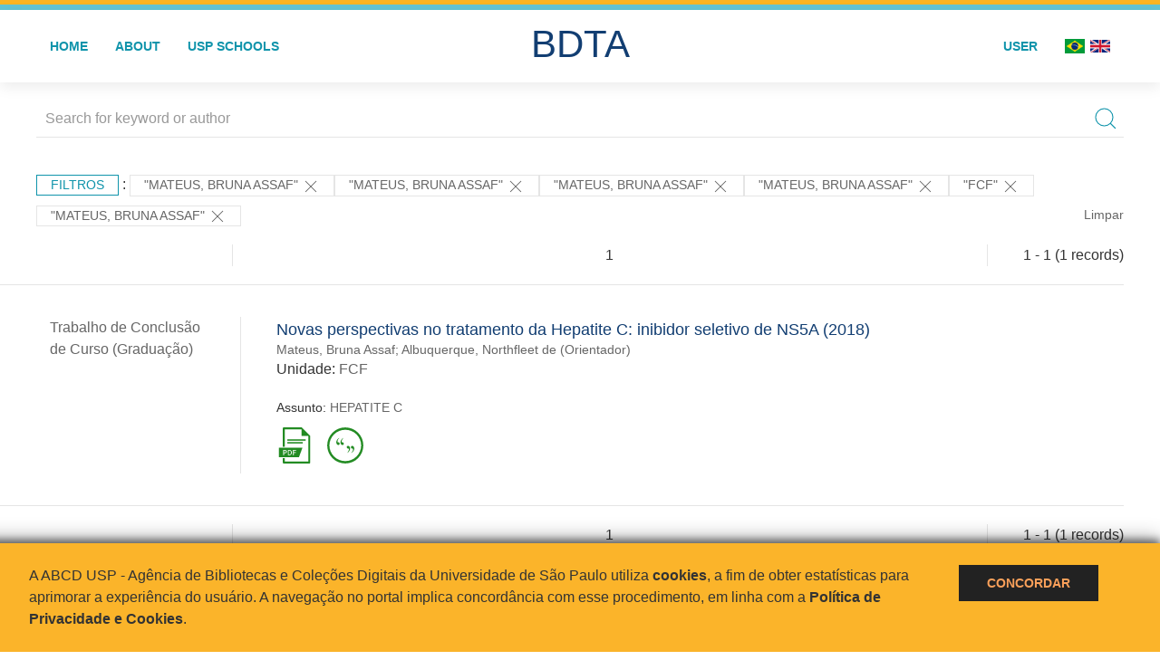

--- FILE ---
content_type: text/html; charset=UTF-8
request_url: https://bdta.abcd.usp.br/result.php?filter%5B4%5D=authorUSP.name%3A%22MATEUS%2C+BRUNA+ASSAF%22&filter%5B5%5D=authorUSP.name%3A%22MATEUS%2C+BRUNA+ASSAF%22&filter%5B7%5D=authorUSP.name%3A%22MATEUS%2C+BRUNA+ASSAF%22&filter%5B8%5D=authorUSP.name%3A%22MATEUS%2C+BRUNA+ASSAF%22&filter%5B9%5D=unidadeUSP%3A%22FCF%22&filter%5B10%5D=author.person.name%3A%22Mateus%2C+Bruna+Assaf%22
body_size: 6995
content:
<!DOCTYPE html>
<html>
<head>
        
    <link rel="shortcut icon" href="https://bdta.abcd.usp.br/inc/images/faviconUSP.ico" type="image/x-icon">

    <script src="https://bdta.abcd.usp.br/inc/js/jquery.min.js"></script>
    <script src="https://bdta.abcd.usp.br/inc/js/jquery-ui.js"></script>
    <link rel="stylesheet" href="https://bdta.abcd.usp.br/inc/js/jquery-ui.css">
    <script src="https://bdta.abcd.usp.br/inc/js/jquery.form-validator.min.js"></script>

    <!-- Uikit - Local -->
    <link rel="stylesheet" href="https://bdta.abcd.usp.br/inc/uikit/css/uikit.min.css" />
    <script src="https://bdta.abcd.usp.br/inc/uikit/js/uikit.min.js"></script>
    <script src="https://bdta.abcd.usp.br/inc/uikit/js/uikit-icons.min.js"></script>
    <script src="https://bdta.abcd.usp.br/inc/js/visualizar-pdf-mobile.js"></script>

    <!-- USP Custom -->
    <link rel="stylesheet" href="https://bdta.abcd.usp.br/inc/css/style.css">

    <meta name="viewport" content="width=device-width, initial-scale=1">

    <script src="https://js.hcaptcha.com/1/api.js" async defer></script>
    
        <title>BDTA USP - Resultado da busca</title>

    
</head>
<body style="min-height: 45em; position: relative;">
    
<div style="height: 0.3em; background: #fcb421;"></div>
<div style="height: 0.4em; background: #64c4d2;"></div>
<div class="uk-card uk-card-default" >
<div class="uk-visible@m">
    <div id="menu" class="uk-container uk-navbar-container uk-margin uk-navbar-transparent" uk-navbar="dropbar: true; dropbar-mode: push; mode: click" uk-navbar>
        <div class="uk-navbar-left">
            <ul class="uk-navbar-nav uk-link-text">
                <li class="uk-active"><a class="uk-link-heading" href="https://bdta.abcd.usp.br/index.php">Home</a></li>
                <li class="uk-active">
                    <a href="https://bdta.abcd.usp.br/sobre.php">About</a>
                </li>
                <li class="uk-active">
                    <a href="#modal-full" uk-toggle>USP Schools</a>

                    <div id="modal-full" class="uk-modal-full" uk-modal>
                        <div class="uk-modal-dialog uk-modal-body">
                            <button class="uk-modal-close-full uk-close-large" type="button" uk-close></button>
                            <div class="uk-grid-collapse uk-child-width-1-4@s uk-flex-middle" uk-grid>
                                <div class="uk-background-cover" style="background-image: url('https://bdta.abcd.usp.br/inc/images/PracaDoRelogio-MarcosSantos.jpg');" uk-height-viewport></div>
                                <div class="uk-padding">
                                    <h3>USP Schools</h3>
                                    				    					                                                                                        <a href="https://bdta.abcd.usp.br/result.php?filter[]=unidadeUSP:&quot;EACH&quot;" class="uk-text-small" style="color:#333">
                                                Escola de Artes, Ciências e Humanidades (EACH)                                            </a>
                                            <br/>
                                            					 
                                    					                                                                                        <a href="https://bdta.abcd.usp.br/result.php?filter[]=unidadeUSP:&quot;ECA&quot;" class="uk-text-small" style="color:#333">
                                                Escola de Comunicações e Artes (ECA)                                            </a>
                                            <br/>
                                            					 
                                    					                                                                                        <a href="https://bdta.abcd.usp.br/result.php?filter[]=unidadeUSP:&quot;EE&quot;" class="uk-text-small" style="color:#333">
                                                Escola de Enfermagem (EE)                                            </a>
                                            <br/>
                                            					 
                                    					                                                                                        <a href="https://bdta.abcd.usp.br/result.php?filter[]=unidadeUSP:&quot;EERP&quot;" class="uk-text-small" style="color:#333">
                                                Escola de Enfermagem de Ribeirão Preto (EERP)                                            </a>
                                            <br/>
                                            					 
                                    					                                                                                        <a href="https://bdta.abcd.usp.br/result.php?filter[]=unidadeUSP:&quot;EEFE&quot;" class="uk-text-small" style="color:#333">
                                                Escola de Educação Física e Esporte (EEFE)                                            </a>
                                            <br/>
                                            					 
                                    					                                                                                        <a href="https://bdta.abcd.usp.br/result.php?filter[]=unidadeUSP:&quot;EEFERP&quot;" class="uk-text-small" style="color:#333">
                                                Escola de Educação Física e Esporte de Ribeirão Preto (EEFERP)                                            </a>
                                            <br/>
                                            					 
                                    					                                                                                        <a href="https://bdta.abcd.usp.br/result.php?filter[]=unidadeUSP:&quot;EEL&quot;" class="uk-text-small" style="color:#333">
                                                Escola de Engenharia de Lorena (EEL)                                            </a>
                                            <br/>
                                            					 
                                    					                                                                                        <a href="https://bdta.abcd.usp.br/result.php?filter[]=unidadeUSP:&quot;EESC&quot;" class="uk-text-small" style="color:#333">
                                                Escola de Engenharia de São Carlos (EESC)                                            </a>
                                            <br/>
                                            					 
                                    					                                                                                        <a href="https://bdta.abcd.usp.br/result.php?filter[]=unidadeUSP:&quot;EP&quot;" class="uk-text-small" style="color:#333">
                                                Escola Politécnica (EP)                                            </a>
                                            <br/>
                                            					 
                                    					                                                                                        <a href="https://bdta.abcd.usp.br/result.php?filter[]=unidadeUSP:&quot;ESALQ&quot;" class="uk-text-small" style="color:#333">
                                                Escola Superior de Agricultura Luiz de Queiroz (ESALQ)                                            </a>
                                            <br/>
                                            					 
                                    					                                                                                        <a href="https://bdta.abcd.usp.br/result.php?filter[]=unidadeUSP:&quot;FAU&quot;" class="uk-text-small" style="color:#333">
                                                Faculdade de Arquitetura e Urbanismo (FAU)                                            </a>
                                            <br/>
                                            					 
                                    					                                                                                        <a href="https://bdta.abcd.usp.br/result.php?filter[]=unidadeUSP:&quot;FCF&quot;" class="uk-text-small" style="color:#333">
                                                Faculdade de Ciências Farmacêuticas (FCF)                                            </a>
                                            <br/>
                                            					 
                                    					                                                                                        <a href="https://bdta.abcd.usp.br/result.php?filter[]=unidadeUSP:&quot;FCFRP&quot;" class="uk-text-small" style="color:#333">
                                                Faculdade de Ciências Farmacêuticas de Ribeirão Preto (FCFRP)                                            </a>
                                            <br/>
                                            					 
                                    					                                                                                        <a href="https://bdta.abcd.usp.br/result.php?filter[]=unidadeUSP:&quot;FD&quot;" class="uk-text-small" style="color:#333">
                                                Faculdade de Direito (FD)                                            </a>
                                            <br/>
                                            					 
                                    					                                                                                        <a href="https://bdta.abcd.usp.br/result.php?filter[]=unidadeUSP:&quot;FDRP&quot;" class="uk-text-small" style="color:#333">
                                                Faculdade de Direito de Ribeirão Preto (FDRP)                                            </a>
                                            <br/>
                                            					 
                                    					                                                                                        <a href="https://bdta.abcd.usp.br/result.php?filter[]=unidadeUSP:&quot;FEA&quot;" class="uk-text-small" style="color:#333">
                                                Faculdade de Economia, Administração, Contabilidade e Atuária (FEA)                                            </a>
                                            <br/>
                                            					 
                                    					                                                                                        <a href="https://bdta.abcd.usp.br/result.php?filter[]=unidadeUSP:&quot;FEARP&quot;" class="uk-text-small" style="color:#333">
                                                Faculdade de Economia, Administração e Contabilidade de Ribeirão Preto (FEARP)                                            </a>
                                            <br/>
                                            					 
                                    					                                                                                        <a href="https://bdta.abcd.usp.br/result.php?filter[]=unidadeUSP:&quot;FE&quot;" class="uk-text-small" style="color:#333">
                                                Faculdade de Educação (FE)                                            </a>
                                            <br/>
                                                                                            </div>
                                                <div class="uk-padding">
					    					 
                                    					                                                                                        <a href="https://bdta.abcd.usp.br/result.php?filter[]=unidadeUSP:&quot;FFCLRP&quot;" class="uk-text-small" style="color:#333">
                                                Faculdade de Filosofia, Ciências e Letras de Ribeirão Preto (FFCLRP)                                            </a>
                                            <br/>
                                            					 
                                    					                                                                                        <a href="https://bdta.abcd.usp.br/result.php?filter[]=unidadeUSP:&quot;FFLCH&quot;" class="uk-text-small" style="color:#333">
                                                Faculdade de Filosofia, Letras e Ciências Humanas (FFLCH)                                            </a>
                                            <br/>
                                            					 
                                    					                                                                                        <a href="https://bdta.abcd.usp.br/result.php?filter[]=unidadeUSP:&quot;FM&quot;" class="uk-text-small" style="color:#333">
                                                Faculdade de Medicina (FM)                                            </a>
                                            <br/>
                                            					 
                                    					                                                                                        <a href="https://bdta.abcd.usp.br/result.php?filter[]=unidadeUSP:&quot;FMRP&quot;" class="uk-text-small" style="color:#333">
                                                Faculdade de Medicina de Ribeirão Preto (FMRP)                                            </a>
                                            <br/>
                                            					 
                                    					                                                                                        <a href="https://bdta.abcd.usp.br/result.php?filter[]=unidadeUSP:&quot;FMVZ&quot;" class="uk-text-small" style="color:#333">
                                                Faculdade de Medicina Veterinária e Zootecnia (FMVZ)                                            </a>
                                            <br/>
                                            					 
                                    					                                                                                        <a href="https://bdta.abcd.usp.br/result.php?filter[]=unidadeUSP:&quot;FO&quot;" class="uk-text-small" style="color:#333">
                                                Faculdade de Odontologia (FO)                                            </a>
                                            <br/>
                                            					 
                                    					                                                                                        <a href="https://bdta.abcd.usp.br/result.php?filter[]=unidadeUSP:&quot;FOB&quot;" class="uk-text-small" style="color:#333">
                                                Faculdade de Odontologia de Bauru (FOB)                                            </a>
                                            <br/>
                                            					 
                                    					                                                                                        <a href="https://bdta.abcd.usp.br/result.php?filter[]=unidadeUSP:&quot;FORP&quot;" class="uk-text-small" style="color:#333">
                                                Faculdade de Odontologia de Ribeirão Preto (FORP)                                            </a>
                                            <br/>
                                            					 
                                    					                                                                                        <a href="https://bdta.abcd.usp.br/result.php?filter[]=unidadeUSP:&quot;FSP&quot;" class="uk-text-small" style="color:#333">
                                                Faculdade de Saúde Pública (FSP)                                            </a>
                                            <br/>
                                            					 
                                    					                                                                                        <a href="https://bdta.abcd.usp.br/result.php?filter[]=unidadeUSP:&quot;FZEA&quot;" class="uk-text-small" style="color:#333">
                                                Faculdade de Zootecnia e Engenharia de Alimentos (FZEA)                                            </a>
                                            <br/>
                                            					 
                                    					                                                                                        <a href="https://bdta.abcd.usp.br/result.php?filter[]=unidadeUSP:&quot;IAU&quot;" class="uk-text-small" style="color:#333">
                                                Instituto de Arquitetura e Urbanismo (IAU)                                            </a>
                                            <br/>
                                            					 
                                    					                                                                                        <a href="https://bdta.abcd.usp.br/result.php?filter[]=unidadeUSP:&quot;IAG&quot;" class="uk-text-small" style="color:#333">
                                                Instituto de Astronomia, Geofísica e Ciências Atmosféricas (IAG)                                            </a>
                                            <br/>
                                            					 
                                    					                                                                                        <a href="https://bdta.abcd.usp.br/result.php?filter[]=unidadeUSP:&quot;IB&quot;" class="uk-text-small" style="color:#333">
                                                Instituto de Biociências (IB)                                            </a>
                                            <br/>
                                            					 
                                    					                                                                                        <a href="https://bdta.abcd.usp.br/result.php?filter[]=unidadeUSP:&quot;ICB&quot;" class="uk-text-small" style="color:#333">
                                                Instituto de Ciências Biomédicas (ICB)                                            </a>
                                            <br/>
                                            					 
                                    					                                                                                        <a href="https://bdta.abcd.usp.br/result.php?filter[]=unidadeUSP:&quot;ICMC&quot;" class="uk-text-small" style="color:#333">
                                                Instituto de Ciências Matemáticas e de Computação (ICMC)                                            </a>
                                            <br/>
                                            					 
                                    					                                                                                        <a href="https://bdta.abcd.usp.br/result.php?filter[]=unidadeUSP:&quot;IF&quot;" class="uk-text-small" style="color:#333">
                                                Instituto de Física (IF)                                            </a>
                                            <br/>
                                            					 
                                    					                                                                                        <a href="https://bdta.abcd.usp.br/result.php?filter[]=unidadeUSP:&quot;IFSC&quot;" class="uk-text-small" style="color:#333">
                                                Instituto de Física de São Carlos (IFSC)                                            </a>
                                            <br/>
                                            					 
                                    					                                                                                        <a href="https://bdta.abcd.usp.br/result.php?filter[]=unidadeUSP:&quot;IGC&quot;" class="uk-text-small" style="color:#333">
                                                Instituto de Geociências (IGc)                                            </a>
                                            <br/>
                                                                                            </div>
                                                <div class="uk-padding">
					    					 
                                    					                                                                                        <a href="https://bdta.abcd.usp.br/result.php?filter[]=unidadeUSP:&quot;IME&quot;" class="uk-text-small" style="color:#333">
                                                Instituto de Matemática e Estatística (IME)                                            </a>
                                            <br/>
                                            					 
                                    					                                                                                        <a href="https://bdta.abcd.usp.br/result.php?filter[]=unidadeUSP:&quot;IMT&quot;" class="uk-text-small" style="color:#333">
                                                Instituto de Medicina Tropical de São Paulo (IMT)                                            </a>
                                            <br/>
                                            					 
                                    					                                                                                        <a href="https://bdta.abcd.usp.br/result.php?filter[]=unidadeUSP:&quot;IP&quot;" class="uk-text-small" style="color:#333">
                                                Instituto de Psicologia (IP)                                            </a>
                                            <br/>
                                            					 
                                    					                                                                                        <a href="https://bdta.abcd.usp.br/result.php?filter[]=unidadeUSP:&quot;IQ&quot;" class="uk-text-small" style="color:#333">
                                                Instituto de Química (IQ)                                            </a>
                                            <br/>
                                            					 
                                    					                                                                                        <a href="https://bdta.abcd.usp.br/result.php?filter[]=unidadeUSP:&quot;IQSC&quot;" class="uk-text-small" style="color:#333">
                                                Instituto de Química de São Carlos (IQSC)                                            </a>
                                            <br/>
                                            					 
                                    					                                                                                        <a href="https://bdta.abcd.usp.br/result.php?filter[]=unidadeUSP:&quot;IRI&quot;" class="uk-text-small" style="color:#333">
                                                Instituto de Relações Internacionais (IRI)                                            </a>
                                            <br/>
                                            					 
                                    					                                                                                        <a href="https://bdta.abcd.usp.br/result.php?filter[]=unidadeUSP:&quot;IO&quot;" class="uk-text-small" style="color:#333">
                                                Instituto Oceanográfico (IO)                                            </a>
                                            <br/>
                                            					 
                                    					                                                                                        <a href="https://bdta.abcd.usp.br/result.php?filter[]=unidadeUSP:&quot;CEBIMAR&quot;" class="uk-text-small" style="color:#333">
                                                Centro de Biologia Marinha (CEBIMAR)                                            </a>
                                            <br/>
                                            					 
                                    					 
                                    					                                                                                        <a href="https://bdta.abcd.usp.br/result.php?filter[]=unidadeUSP:&quot;CENA&quot;" class="uk-text-small" style="color:#333">
                                                Centro de Energia Nuclear na Agricultura (CENA)                                            </a>
                                            <br/>
                                            					 
                                    					 
                                    					 
                                    					                                                                                        <a href="https://bdta.abcd.usp.br/result.php?filter[]=unidadeUSP:&quot;IEE&quot;" class="uk-text-small" style="color:#333">
                                                Instituto de Energia e Ambiente (IEE)                                            </a>
                                            <br/>
                                            					 
                                    					 
                                    					                                                                                        <a href="https://bdta.abcd.usp.br/result.php?filter[]=unidadeUSP:&quot;MAE&quot;" class="uk-text-small" style="color:#333">
                                                Museu de Arqueologia e Etnologia (MAE)                                            </a>
                                            <br/>
                                            					 
                                    					                                                                                        <a href="https://bdta.abcd.usp.br/result.php?filter[]=unidadeUSP:&quot;MAC&quot;" class="uk-text-small" style="color:#333">
                                                Museu de Arte Contemporânea (MAC)                                            </a>
                                            <br/>
                                            					 
                                    					                                                                                        <a href="https://bdta.abcd.usp.br/result.php?filter[]=unidadeUSP:&quot;MZ&quot;" class="uk-text-small" style="color:#333">
                                                Museu de Zoologia (MZ)                                            </a>
                                            <br/>
                                            					 
                                    					 
                                                                    </div>
                            </div>
                        </div>
                    </div>

                </li>
                
             </ul>
        </div>
        <div class="uk-navbar-center" style="top: 60%;">
	<a class="uk-navbar-item uk-logo" href="https://bdta.abcd.usp.br/index.php"><h1 style="font-family: Arial, sans-serif; color: #123e72;">BDTA</h1></a>
        </div>
        <div class="uk-navbar-right">
            <ul class="uk-navbar-nav">
                
                
		<li class="uk-active">
                    		    <li><a href="https://bdta.abcd.usp.br/aut/oauth.php" rel="nofollow">User</a></li>
                                    </li>

			<!--<li class="uk-active"><a href="https://www.abcd.usp.br" target="_blank" rel="noopener noreferrer">ABCD USP</a></li>-->

                <!--                    <li><a href="http://bdta.abcd.usp.br/result.php?filter%5B4%5D=authorUSP.name%3A%22MATEUS%2C+BRUNA+ASSAF%22&filter%5B5%5D=authorUSP.name%3A%22MATEUS%2C+BRUNA+ASSAF%22&filter%5B7%5D=authorUSP.name%3A%22MATEUS%2C+BRUNA+ASSAF%22&filter%5B8%5D=authorUSP.name%3A%22MATEUS%2C+BRUNA+ASSAF%22&filter%5B9%5D=unidadeUSP%3A%22FCF%22&filter%5B10%5D=author.person.name%3A%22Mateus%2C+Bruna+Assaf%22&locale=en_US"><img src="inc/images/en.png" style="width: 1.6em;">
                    </a></li>
                -->
                <li>
                                        <a href="http://bdta.abcd.usp.br/result.php?filter%5B4%5D=authorUSP.name%3A%22MATEUS%2C+BRUNA+ASSAF%22&filter%5B5%5D=authorUSP.name%3A%22MATEUS%2C+BRUNA+ASSAF%22&filter%5B7%5D=authorUSP.name%3A%22MATEUS%2C+BRUNA+ASSAF%22&filter%5B8%5D=authorUSP.name%3A%22MATEUS%2C+BRUNA+ASSAF%22&filter%5B9%5D=unidadeUSP%3A%22FCF%22&filter%5B10%5D=author.person.name%3A%22Mateus%2C+Bruna+Assaf%22&locale=pt_BR" style="padding-right: 0.2em;">
                        <img src="https://bdta.abcd.usp.br/inc/images/br.png" style="width: 1.6em;">
                    </a>
                </li>
                <li>
                    <a href="http://bdta.abcd.usp.br/result.php?filter%5B4%5D=authorUSP.name%3A%22MATEUS%2C+BRUNA+ASSAF%22&filter%5B5%5D=authorUSP.name%3A%22MATEUS%2C+BRUNA+ASSAF%22&filter%5B7%5D=authorUSP.name%3A%22MATEUS%2C+BRUNA+ASSAF%22&filter%5B8%5D=authorUSP.name%3A%22MATEUS%2C+BRUNA+ASSAF%22&filter%5B9%5D=unidadeUSP%3A%22FCF%22&filter%5B10%5D=author.person.name%3A%22Mateus%2C+Bruna+Assaf%22&locale=en_US" style="padding-left: 0.2em;">
                        <img src="https://bdta.abcd.usp.br/inc/images/en.png" style="width: 1.6em;">
                    </a>
                </li>
            </ul>
        </div>
    </div>
    </div>


<div class="uk-hidden@m">
    <div class="uk-offcanvas-content">

        <div class="uk-navbar-left">
            <a class="uk-navbar-toggle" href="#" uk-toggle="target: #offcanvas-nav-primary" style="color:black"><span uk-navbar-toggle-icon></span> <span class="uk-margin-small-left">Menu</span></a>
        </div>

        <div id="offcanvas-nav-primary" uk-offcanvas="overlay: true">
            <div class="uk-offcanvas-bar uk-flex uk-flex-column">

                <ul class="uk-nav uk-nav-primary uk-nav-center uk-margin-auto-vertical">
                    <li class="uk-active"><a href="index.php">Home</a></li>
                    <li class="uk-active"><a href="advanced_search.php">Busca técnica</a></li>
                    <li class="uk-nav-divider"></li>
                    <li class="uk-active"><a href="contact.php">Contact</a></li>
                    <li class="uk-active"><a href="sobre.php">About</a></li>
		    <li class="uk-active"><a href="https://www.abcd.usp.br" target="_blank" rel="noopener noreferrer">ABCD USP</a></li>
                </ul>

            </div>
        </div>
    </div>
</div>

</div>

    <!-- Global site tag (gtag.js) - Google Analytics-->
<script async src="https://www.googletagmanager.com/gtag/js?id=UA-62343638-1"></script>
<script>
  window.dataLayer = window.dataLayer || [];
  function gtag(){dataLayer.push(arguments);}
  gtag('js', new Date());

  gtag('config', 'UA-62343638-1');
</script>

<script async src="https://www.googletagmanager.com/gtag/js?id=G-VCJTCE2VYE"></script>
<script>
  window.dataLayer = window.dataLayer || [];
  function gtag(){dataLayer.push(arguments);}
  gtag('js', new Date());

  gtag('config', 'G-VCJTCE2VYE');
</script>

    <div class="uk-container" style="position: relative; padding-bottom: 15em;">
        <div class="uk-width-1-1@s uk-width-1-1@m">
            <form class="uk-search uk-search-navbar uk-width-1-1" action="result.php">
                <div class="search uk-form-controls uk-margin uk-search uk-search-default uk-width-1-1@s uk-width-1-1@m uk-align-center">
                    <input type="hidden" name="fields[]" value="name">
                    <input type="hidden" name="fields[]" value="author.person.name">
                    <input type="hidden" name="fields[]" value="authorUSP.name">
                    <input type="hidden" name="fields[]" value="about">
                    <input type="hidden" name="fields[]" value="description">
                    <button class="search-button uk-search-icon-flip" uk-search-icon="ratio: 1"></button>
                    <input class="search-input uk-input" id="form-stacked-text" type="search" placeholder="Search for keyword or author" name="search[]" value="">
                </div>
            </form>
        </div>
        <div class="uk-width-1-1@s uk-width-1-1@m">
            <p class="uk-margin-top" uk-margin>
                <a href="#offcanvas-slide" class="uk-button uk-button-small uk-text-small filtros" uk-toggle>
                    Filtros                </a> :
            <!-- List of filters - Start -->
                            <a class="uk-button uk-button-default uk-button-small uk-text-small" href="http://bdta.abcd.usp.br/result.php?filter%5B9%5D=unidadeUSP%3A%22FCF%22&filter%5B10%5D=author.person.name%3A%22Mateus%2C+Bruna+Assaf%22">"MATEUS, BRUNA ASSAF" <span uk-icon="icon: close; ratio: 1"></span></a><a class="uk-button uk-button-default uk-button-small uk-text-small" href="http://bdta.abcd.usp.br/result.php?filter%5B9%5D=unidadeUSP%3A%22FCF%22&filter%5B10%5D=author.person.name%3A%22Mateus%2C+Bruna+Assaf%22">"MATEUS, BRUNA ASSAF" <span uk-icon="icon: close; ratio: 1"></span></a><a class="uk-button uk-button-default uk-button-small uk-text-small" href="http://bdta.abcd.usp.br/result.php?filter%5B9%5D=unidadeUSP%3A%22FCF%22&filter%5B10%5D=author.person.name%3A%22Mateus%2C+Bruna+Assaf%22">"MATEUS, BRUNA ASSAF" <span uk-icon="icon: close; ratio: 1"></span></a><a class="uk-button uk-button-default uk-button-small uk-text-small" href="http://bdta.abcd.usp.br/result.php?filter%5B9%5D=unidadeUSP%3A%22FCF%22&filter%5B10%5D=author.person.name%3A%22Mateus%2C+Bruna+Assaf%22">"MATEUS, BRUNA ASSAF" <span uk-icon="icon: close; ratio: 1"></span></a><a class="uk-button uk-button-default uk-button-small uk-text-small" href="http://bdta.abcd.usp.br/result.php?filter%5B4%5D=authorUSP.name%3A%22MATEUS%2C+BRUNA+ASSAF%22&filter%5B5%5D=authorUSP.name%3A%22MATEUS%2C+BRUNA+ASSAF%22&filter%5B7%5D=authorUSP.name%3A%22MATEUS%2C+BRUNA+ASSAF%22&filter%5B8%5D=authorUSP.name%3A%22MATEUS%2C+BRUNA+ASSAF%22&filter%5B10%5D=author.person.name%3A%22Mateus%2C+Bruna+Assaf%22">"FCF" <span uk-icon="icon: close; ratio: 1"></span></a><a class="uk-button uk-button-default uk-button-small uk-text-small" href="http://bdta.abcd.usp.br/result.php?filter%5B4%5D=authorUSP.name%3A%22MATEUS%2C+BRUNA+ASSAF%22&filter%5B5%5D=authorUSP.name%3A%22MATEUS%2C+BRUNA+ASSAF%22&filter%5B7%5D=authorUSP.name%3A%22MATEUS%2C+BRUNA+ASSAF%22&filter%5B8%5D=authorUSP.name%3A%22MATEUS%2C+BRUNA+ASSAF%22&filter%5B9%5D=unidadeUSP%3A%22FCF%22">"Mateus, Bruna Assaf" <span uk-icon="icon: close; ratio: 1"></span></a>                <a class="uk-text-small" href="index.php" style="float: right;">Limpar</a>
            
                        <!-- List of filters - End -->
            </p>
        </div>
        <div class="uk-grid-divider" uk-grid>
            <div id="offcanvas-slide" uk-offcanvas>
                <div class="uk-offcanvas-bar uk-background-muted uk-text-secondary">
                    <h3 class="title">Filtros</h3>
            <!--<div class="uk-width-1-4@s uk-width-2-6@m">-->
                    <!-- Facetas - Início -->
                        <hr>
                        <ul class="uk-nav uk-nav-default uk-nav-parent-icon" uk-nav="multiple: true">
                            <li class="uk-parent"><a href="#" style="color:#123e72;">Grau</a> <ul class="uk-nav-sub"><li><div uk-grid>
                            <div class="uk-width-2-3 uk-text-small" style="color:#333"><a class="capitalize link" href="//bdta.abcd.usp.br/result.php?filter%5B4%5D=authorUSP.name%3A%22MATEUS%2C+BRUNA+ASSAF%22&filter%5B5%5D=authorUSP.name%3A%22MATEUS%2C+BRUNA+ASSAF%22&filter%5B7%5D=authorUSP.name%3A%22MATEUS%2C+BRUNA+ASSAF%22&filter%5B8%5D=authorUSP.name%3A%22MATEUS%2C+BRUNA+ASSAF%22&filter%5B9%5D=unidadeUSP%3A%22FCF%22&filter%5B10%5D=author.person.name%3A%22Mateus%2C+Bruna+Assaf%22&filter[]=inSupportOf:&quot;Trabalho de Conclusão de Curso (Graduação)&quot;"  title="E" style="font-size: 90%">trabalho de conclusão de curso (graduação) (~1)</a></div>
                            <div class="uk-width-1-3" style="color:#333">
                            <a class="link" href="//bdta.abcd.usp.br/result.php?filter%5B4%5D=authorUSP.name%3A%22MATEUS%2C+BRUNA+ASSAF%22&filter%5B5%5D=authorUSP.name%3A%22MATEUS%2C+BRUNA+ASSAF%22&filter%5B7%5D=authorUSP.name%3A%22MATEUS%2C+BRUNA+ASSAF%22&filter%5B8%5D=authorUSP.name%3A%22MATEUS%2C+BRUNA+ASSAF%22&filter%5B9%5D=unidadeUSP%3A%22FCF%22&filter%5B10%5D=author.person.name%3A%22Mateus%2C+Bruna+Assaf%22&notFilter[]=inSupportOf:&quot;Trabalho de Conclusão de Curso (Graduação)&quot;" title="Remover do resultado"><span uk-icon="icon: minus-circle; ratio: 1"></span></a>
                            </div></div></li></ul></li><li class="uk-parent"><a href="#" style="color:#123e72;">USP Schools</a> <ul class="uk-nav-sub"><li><div uk-grid>
                            <div class="uk-width-2-3 uk-text-small" style="color:#333"><a class="uppercase link" href="//bdta.abcd.usp.br/result.php?filter%5B4%5D=authorUSP.name%3A%22MATEUS%2C+BRUNA+ASSAF%22&filter%5B5%5D=authorUSP.name%3A%22MATEUS%2C+BRUNA+ASSAF%22&filter%5B7%5D=authorUSP.name%3A%22MATEUS%2C+BRUNA+ASSAF%22&filter%5B8%5D=authorUSP.name%3A%22MATEUS%2C+BRUNA+ASSAF%22&filter%5B9%5D=unidadeUSP%3A%22FCF%22&filter%5B10%5D=author.person.name%3A%22Mateus%2C+Bruna+Assaf%22&filter[]=unidadeUSP:&quot;FCF&quot;"  title="E" style="font-size: 90%">fcf (~1)</a></div>
                            <div class="uk-width-1-3" style="color:#333">
                            <a class="link" href="//bdta.abcd.usp.br/result.php?filter%5B4%5D=authorUSP.name%3A%22MATEUS%2C+BRUNA+ASSAF%22&filter%5B5%5D=authorUSP.name%3A%22MATEUS%2C+BRUNA+ASSAF%22&filter%5B7%5D=authorUSP.name%3A%22MATEUS%2C+BRUNA+ASSAF%22&filter%5B8%5D=authorUSP.name%3A%22MATEUS%2C+BRUNA+ASSAF%22&filter%5B9%5D=unidadeUSP%3A%22FCF%22&filter%5B10%5D=author.person.name%3A%22Mateus%2C+Bruna+Assaf%22&notFilter[]=unidadeUSP:&quot;FCF&quot;" title="Remover do resultado"><span uk-icon="icon: minus-circle; ratio: 1"></span></a>
                            </div></div></li></ul></li><li class="uk-parent"><a href="#" style="color:#123e72;">Departament</a> <ul class="uk-nav-sub"></ul></li><li class="uk-parent"><a href="#" style="color:#123e72;">Authors</a> <ul class="uk-nav-sub"><li><div uk-grid>
                            <div class="uk-width-2-3 uk-text-small" style="color:#333"><a class="capitalize link" href="//bdta.abcd.usp.br/result.php?filter%5B4%5D=authorUSP.name%3A%22MATEUS%2C+BRUNA+ASSAF%22&filter%5B5%5D=authorUSP.name%3A%22MATEUS%2C+BRUNA+ASSAF%22&filter%5B7%5D=authorUSP.name%3A%22MATEUS%2C+BRUNA+ASSAF%22&filter%5B8%5D=authorUSP.name%3A%22MATEUS%2C+BRUNA+ASSAF%22&filter%5B9%5D=unidadeUSP%3A%22FCF%22&filter%5B10%5D=author.person.name%3A%22Mateus%2C+Bruna+Assaf%22&filter[]=author.person.name:&quot;Albuquerque, Northfleet de&quot;"  title="E" style="font-size: 90%">albuquerque, northfleet de (~1)</a></div>
                            <div class="uk-width-1-3" style="color:#333">
                            <a class="link" href="//bdta.abcd.usp.br/result.php?filter%5B4%5D=authorUSP.name%3A%22MATEUS%2C+BRUNA+ASSAF%22&filter%5B5%5D=authorUSP.name%3A%22MATEUS%2C+BRUNA+ASSAF%22&filter%5B7%5D=authorUSP.name%3A%22MATEUS%2C+BRUNA+ASSAF%22&filter%5B8%5D=authorUSP.name%3A%22MATEUS%2C+BRUNA+ASSAF%22&filter%5B9%5D=unidadeUSP%3A%22FCF%22&filter%5B10%5D=author.person.name%3A%22Mateus%2C+Bruna+Assaf%22&notFilter[]=author.person.name:&quot;Albuquerque, Northfleet de&quot;" title="Remover do resultado"><span uk-icon="icon: minus-circle; ratio: 1"></span></a>
                            </div></div></li><li><div uk-grid>
                            <div class="uk-width-2-3 uk-text-small" style="color:#333"><a class="capitalize link" href="//bdta.abcd.usp.br/result.php?filter%5B4%5D=authorUSP.name%3A%22MATEUS%2C+BRUNA+ASSAF%22&filter%5B5%5D=authorUSP.name%3A%22MATEUS%2C+BRUNA+ASSAF%22&filter%5B7%5D=authorUSP.name%3A%22MATEUS%2C+BRUNA+ASSAF%22&filter%5B8%5D=authorUSP.name%3A%22MATEUS%2C+BRUNA+ASSAF%22&filter%5B9%5D=unidadeUSP%3A%22FCF%22&filter%5B10%5D=author.person.name%3A%22Mateus%2C+Bruna+Assaf%22&filter[]=author.person.name:&quot;Mateus, Bruna Assaf&quot;"  title="E" style="font-size: 90%">mateus, bruna assaf (~1)</a></div>
                            <div class="uk-width-1-3" style="color:#333">
                            <a class="link" href="//bdta.abcd.usp.br/result.php?filter%5B4%5D=authorUSP.name%3A%22MATEUS%2C+BRUNA+ASSAF%22&filter%5B5%5D=authorUSP.name%3A%22MATEUS%2C+BRUNA+ASSAF%22&filter%5B7%5D=authorUSP.name%3A%22MATEUS%2C+BRUNA+ASSAF%22&filter%5B8%5D=authorUSP.name%3A%22MATEUS%2C+BRUNA+ASSAF%22&filter%5B9%5D=unidadeUSP%3A%22FCF%22&filter%5B10%5D=author.person.name%3A%22Mateus%2C+Bruna+Assaf%22&notFilter[]=author.person.name:&quot;Mateus, Bruna Assaf&quot;" title="Remover do resultado"><span uk-icon="icon: minus-circle; ratio: 1"></span></a>
                            </div></div></li></ul></li><li class="uk-parent"><a href="#" style="color:#123e72;">USP affiliated authors</a> <ul class="uk-nav-sub"><li><div uk-grid>
                            <div class="uk-width-2-3 uk-text-small" style="color:#333"><a class="capitalize link" href="//bdta.abcd.usp.br/result.php?filter%5B4%5D=authorUSP.name%3A%22MATEUS%2C+BRUNA+ASSAF%22&filter%5B5%5D=authorUSP.name%3A%22MATEUS%2C+BRUNA+ASSAF%22&filter%5B7%5D=authorUSP.name%3A%22MATEUS%2C+BRUNA+ASSAF%22&filter%5B8%5D=authorUSP.name%3A%22MATEUS%2C+BRUNA+ASSAF%22&filter%5B9%5D=unidadeUSP%3A%22FCF%22&filter%5B10%5D=author.person.name%3A%22Mateus%2C+Bruna+Assaf%22&filter[]=authorUSP.name:&quot;MATEUS, BRUNA ASSAF&quot;"  title="E" style="font-size: 90%">mateus, bruna assaf (~1)</a></div>
                            <div class="uk-width-1-3" style="color:#333">
                            <a class="link" href="//bdta.abcd.usp.br/result.php?filter%5B4%5D=authorUSP.name%3A%22MATEUS%2C+BRUNA+ASSAF%22&filter%5B5%5D=authorUSP.name%3A%22MATEUS%2C+BRUNA+ASSAF%22&filter%5B7%5D=authorUSP.name%3A%22MATEUS%2C+BRUNA+ASSAF%22&filter%5B8%5D=authorUSP.name%3A%22MATEUS%2C+BRUNA+ASSAF%22&filter%5B9%5D=unidadeUSP%3A%22FCF%22&filter%5B10%5D=author.person.name%3A%22Mateus%2C+Bruna+Assaf%22&notFilter[]=authorUSP.name:&quot;MATEUS, BRUNA ASSAF&quot;" title="Remover do resultado"><span uk-icon="icon: minus-circle; ratio: 1"></span></a>
                            </div></div></li></ul></li><li class="uk-parent"><a href="#" style="color:#123e72;">Date published</a> <ul class="uk-nav-sub"><li><div uk-grid>
                            <div class="uk-width-2-3 uk-text-small" style="color:#333"><a class="capitalize link" href="//bdta.abcd.usp.br/result.php?filter%5B4%5D=authorUSP.name%3A%22MATEUS%2C+BRUNA+ASSAF%22&filter%5B5%5D=authorUSP.name%3A%22MATEUS%2C+BRUNA+ASSAF%22&filter%5B7%5D=authorUSP.name%3A%22MATEUS%2C+BRUNA+ASSAF%22&filter%5B8%5D=authorUSP.name%3A%22MATEUS%2C+BRUNA+ASSAF%22&filter%5B9%5D=unidadeUSP%3A%22FCF%22&filter%5B10%5D=author.person.name%3A%22Mateus%2C+Bruna+Assaf%22&filter[]=datePublished:&quot;2018&quot;"  title="E" style="font-size: 90%">2018 (~1)</a></div>
                            <div class="uk-width-1-3" style="color:#333">
                            <a class="link" href="//bdta.abcd.usp.br/result.php?filter%5B4%5D=authorUSP.name%3A%22MATEUS%2C+BRUNA+ASSAF%22&filter%5B5%5D=authorUSP.name%3A%22MATEUS%2C+BRUNA+ASSAF%22&filter%5B7%5D=authorUSP.name%3A%22MATEUS%2C+BRUNA+ASSAF%22&filter%5B8%5D=authorUSP.name%3A%22MATEUS%2C+BRUNA+ASSAF%22&filter%5B9%5D=unidadeUSP%3A%22FCF%22&filter%5B10%5D=author.person.name%3A%22Mateus%2C+Bruna+Assaf%22&notFilter[]=datePublished:&quot;2018&quot;" title="Remover do resultado"><span uk-icon="icon: minus-circle; ratio: 1"></span></a>
                            </div></div></li></ul></li><li class="uk-parent"><a href="#" style="color:#123e72;">Subjects</a> <ul class="uk-nav-sub"><li><div uk-grid>
                            <div class="uk-width-2-3 uk-text-small" style="color:#333"><a class="capitalize link" href="//bdta.abcd.usp.br/result.php?filter%5B4%5D=authorUSP.name%3A%22MATEUS%2C+BRUNA+ASSAF%22&filter%5B5%5D=authorUSP.name%3A%22MATEUS%2C+BRUNA+ASSAF%22&filter%5B7%5D=authorUSP.name%3A%22MATEUS%2C+BRUNA+ASSAF%22&filter%5B8%5D=authorUSP.name%3A%22MATEUS%2C+BRUNA+ASSAF%22&filter%5B9%5D=unidadeUSP%3A%22FCF%22&filter%5B10%5D=author.person.name%3A%22Mateus%2C+Bruna+Assaf%22&filter[]=about:&quot;HEPATITE C&quot;"  title="E" style="font-size: 90%">hepatite c (~1)</a></div>
                            <div class="uk-width-1-3" style="color:#333">
                            <a class="link" href="//bdta.abcd.usp.br/result.php?filter%5B4%5D=authorUSP.name%3A%22MATEUS%2C+BRUNA+ASSAF%22&filter%5B5%5D=authorUSP.name%3A%22MATEUS%2C+BRUNA+ASSAF%22&filter%5B7%5D=authorUSP.name%3A%22MATEUS%2C+BRUNA+ASSAF%22&filter%5B8%5D=authorUSP.name%3A%22MATEUS%2C+BRUNA+ASSAF%22&filter%5B9%5D=unidadeUSP%3A%22FCF%22&filter%5B10%5D=author.person.name%3A%22Mateus%2C+Bruna+Assaf%22&notFilter[]=about:&quot;HEPATITE C&quot;" title="Remover do resultado"><span uk-icon="icon: minus-circle; ratio: 1"></span></a>
                            </div></div></li></ul></li><li class="uk-parent"><a href="#" style="color:#123e72;">Language</a> <ul class="uk-nav-sub"><li><div uk-grid>
                            <div class="uk-width-2-3 uk-text-small" style="color:#333"><a class="capitalize link" href="//bdta.abcd.usp.br/result.php?filter%5B4%5D=authorUSP.name%3A%22MATEUS%2C+BRUNA+ASSAF%22&filter%5B5%5D=authorUSP.name%3A%22MATEUS%2C+BRUNA+ASSAF%22&filter%5B7%5D=authorUSP.name%3A%22MATEUS%2C+BRUNA+ASSAF%22&filter%5B8%5D=authorUSP.name%3A%22MATEUS%2C+BRUNA+ASSAF%22&filter%5B9%5D=unidadeUSP%3A%22FCF%22&filter%5B10%5D=author.person.name%3A%22Mateus%2C+Bruna+Assaf%22&filter[]=language:&quot;Português&quot;"  title="E" style="font-size: 90%">português (~1)</a></div>
                            <div class="uk-width-1-3" style="color:#333">
                            <a class="link" href="//bdta.abcd.usp.br/result.php?filter%5B4%5D=authorUSP.name%3A%22MATEUS%2C+BRUNA+ASSAF%22&filter%5B5%5D=authorUSP.name%3A%22MATEUS%2C+BRUNA+ASSAF%22&filter%5B7%5D=authorUSP.name%3A%22MATEUS%2C+BRUNA+ASSAF%22&filter%5B8%5D=authorUSP.name%3A%22MATEUS%2C+BRUNA+ASSAF%22&filter%5B9%5D=unidadeUSP%3A%22FCF%22&filter%5B10%5D=author.person.name%3A%22Mateus%2C+Bruna+Assaf%22&notFilter[]=language:&quot;Português&quot;" title="Remover do resultado"><span uk-icon="icon: minus-circle; ratio: 1"></span></a>
                            </div></div></li></ul></li><li class="uk-parent"><a href="#" style="color:#123e72;">Funding Agencies</a> <ul class="uk-nav-sub"></ul></li>			    			    			    <li class="uk-parent"><a href="#" style="color:#123e72;">Keywords</a> <ul class="uk-nav-sub"></ul></li>                        </ul>
                                                <!-- Facetas - Fim -->

                        <hr>

                        <!-- Limitar por data - Início -->
                        <form class="uk-text-small">
                            <fieldset>
                                <legend>Refine with date range</legend>
                                <script>
                                    $( function() {
                                    $( "#limitar-data" ).slider({
                                    range: true,
                                    min: 1900,
                                    max: 2030,
                                    values: [ 1900, 2030 ],
                                    slide: function( event, ui ) {
                                        $( "#date" ).val( "datePublished:[" + ui.values[ 0 ] + " TO " + ui.values[ 1 ] + "]" );
                                    }
                                    });
                                    $( "#date" ).val( "datePublished:[" + $( "#limitar-data" ).slider( "values", 0 ) +
                                    " TO " + $( "#limitar-data" ).slider( "values", 1 ) + "]");
                                    } );
                                </script>
                                <p>
                                <label for="date">Select date range:</label>
                                <input class="uk-input" type="text" id="date" readonly style="border:0; color:#f6931f;" name="range[]">
                                </p>
                                <div id="limitar-data" class="uk-margin-bottom"></div>
                                                                                                                                            <input type="hidden" name="filter[]" value="authorUSP.name:&quot;MATEUS, BRUNA ASSAF&quot;">
                                                                            <input type="hidden" name="filter[]" value="authorUSP.name:&quot;MATEUS, BRUNA ASSAF&quot;">
                                                                            <input type="hidden" name="filter[]" value="authorUSP.name:&quot;MATEUS, BRUNA ASSAF&quot;">
                                                                            <input type="hidden" name="filter[]" value="authorUSP.name:&quot;MATEUS, BRUNA ASSAF&quot;">
                                                                            <input type="hidden" name="filter[]" value="unidadeUSP:&quot;FCF&quot;">
                                                                            <input type="hidden" name="filter[]" value="author.person.name:&quot;Mateus, Bruna Assaf&quot;">
                                                                                                    <button class="uk-button uk-button-primary uk-button-small">Refine with date range</button>
                            </fieldset>
                        </form>
                        <!-- Limitar por data - Fim -->

                
            </div>
        </div>

            <div class="uk-width-1-1">

            <!-- Vocabulário controlado - Início
                                                                                                                                                                                                                                                                                        Vocabulário controlado - Fim -->

            <!-- Informações sobre autores USP - Início
                        Informações sobre autores USP - Fim -->

            <!-- Navegador de resultados - Início -->
            <div class="uk-grid-divider uk-child-width-expand@s menu" uk-grid><div class="uk-width-1-5@m"></div><div class="uk-width-expand@m"><ul class="uk-pagination uk-flex-center"><li class="uk-active">1</li></ul></div><div class="uk-width-auto@m"><p class="uk-text-center">1 - 1 (1&nbsp;records)</p></div></div>            <!-- Navegador de resultados - Fim -->

            <hr class="uk-grid-divider">

                <!-- Resultados -->
                <div class="uk-width-1-1 uk-margin-top uk-description-list-divider">
                    <ul class="uk-list uk-list-divider">
                        <li><div class="uk-grid-divider uk-padding-small" uk-grid><div class="uk-width-1-5@m"><p><a href="https://bdta.abcd.usp.br/result.php?filter[]=inSupportOf:&quot;Trabalho de Conclusão de Curso (Graduação)&quot;&filter%5B4%5D=authorUSP.name%3A%22MATEUS%2C+BRUNA+ASSAF%22&filter%5B5%5D=authorUSP.name%3A%22MATEUS%2C+BRUNA+ASSAF%22&filter%5B7%5D=authorUSP.name%3A%22MATEUS%2C+BRUNA+ASSAF%22&filter%5B8%5D=authorUSP.name%3A%22MATEUS%2C+BRUNA+ASSAF%22&filter%5B9%5D=unidadeUSP%3A%22FCF%22&filter%5B10%5D=author.person.name%3A%22Mateus%2C+Bruna+Assaf%22">Trabalho de Conclusão de Curso (Graduação)</a></p></div><div class="uk-width-4-5@m"><article class="uk-article"><p class="uk-text-lead uk-margin-remove title-link"><a class="uk-link-reset" href="item/002959470">Novas perspectivas no tratamento da Hepatite C: inibidor seletivo de NS5A (2018)</a></p><p class="uk-article-meta uk-margin-remove"  style="color: #666"><a class="link" href="result.php?filter[]=author.person.name:&quot;Mateus, Bruna Assaf&quot;">Mateus, Bruna Assaf</a>; <a class="link" href="result.php?filter[]=author.person.name:&quot;Albuquerque, Northfleet de&quot;">Albuquerque, Northfleet de (Orientador)</a></p>Unidade: <a href="result.php?filter[]=unidadeUSP:&quot;FCF&quot;">FCF</a></p><p class="uk-text-small uk-margin-remove">Assunto: <a href="result.php?filter[]=about:&quot;HEPATITE C&quot;">HEPATITE C</a><div class="" style="margin-top: 0.7em; margin-bottom: 0.7em;"><a id="button" href="https://bdta.abcd.usp.br/directbitstream/749ad7f0-ed01-4aa4-9713-c19627b60c14/2959470.pdf" target="_blank" rel="noopener noreferrer" style="margin-right: 1em;" uk-tooltip="Versão Publicada"><img class="result-icons" src="../inc/images/pdf_publicado.svg" alt="Versão Publicada"></a><a class="uk-link-text link" href="#" uk-toggle="target: #citacao002959470; animation: uk-animation-fade" uk-tooltip="How to cite" uk-toggle><img class="result-icons"  src="inc/images/citacao.svg" alt="How to cite"></a><div id="citacao002959470" class="uk-flex-top" uk-modal><div class="uk-modal-dialog uk-margin-auto-vertical"><button class="uk-modal-close-default" type="button" uk-close></button><div class="uk-h6 uk-margin-top"><div class="uk-alert-danger" uk-alert>A citação é gerada automaticamente e pode não estar totalmente de acordo com as normas</div><ul class="citation"><li class="uk-margin-top"><p><strong>ABNT</strong></p><div class="csl-bib-body"><div class="csl-entry">MATEUS,  Bruna Assaf. <span style="font-weight: bold;" >Novas perspectivas no tratamento da Hepatite C</span>: <span style="font-weight: normal;" >inibidor seletivo de NS5A</span>. 2018. Trabalho de Conclusão de Curso (Graduação) –  Faculdade de Ciências Farmacêuticas, Universidade de São Paulo, São Paulo, 2018. Disponível em: https://bdta.abcd.usp.br/directbitstream/749ad7f0-ed01-4aa4-9713-c19627b60c14/2959470.pdf. Acesso em: 11 nov. 2025. </div></div></li><li class="uk-margin-top"><p><strong>APA</strong></p><div class="csl-bib-body"><div style="  text-indent: -25px; padding-left: 25px;"><div class="csl-entry">Mateus,  B. A.  (2018).  <span style="font-style: italic;" >Novas perspectivas no tratamento da Hepatite C: inibidor seletivo de NS5A</span> (Trabalho de Conclusão de Curso (Graduação).  Faculdade de Ciências Farmacêuticas, Universidade de São Paulo, São Paulo. Recuperado de https://bdta.abcd.usp.br/directbitstream/749ad7f0-ed01-4aa4-9713-c19627b60c14/2959470.pdf</div></div></div></li><li class="uk-margin-top"><p><strong>NLM</strong></p><div class="csl-bib-body"><div class="csl-entry">Mateus  BA. Novas perspectivas no tratamento da Hepatite C: inibidor seletivo de NS5A [Internet]. 2018 ;[citado 2025 nov. 11 ] Available from: https://bdta.abcd.usp.br/directbitstream/749ad7f0-ed01-4aa4-9713-c19627b60c14/2959470.pdf</div></div></li><li class="uk-margin-top"><p><strong>Vancouver</strong></p><div class="csl-bib-body"><div class="csl-entry">Mateus  BA. Novas perspectivas no tratamento da Hepatite C: inibidor seletivo de NS5A [Internet]. 2018 ;[citado 2025 nov. 11 ] Available from: https://bdta.abcd.usp.br/directbitstream/749ad7f0-ed01-4aa4-9713-c19627b60c14/2959470.pdf</div></div></li></ul></div></div></div></div></article></div></div></li>                    </ul>

                <hr class="uk-grid-divider">

                <!-- Navegador de resultados - Início -->
                <div class="uk-grid-divider uk-child-width-expand@s menu" uk-grid><div class="uk-width-1-5@m"></div><div class="uk-width-expand@m"><ul class="uk-pagination uk-flex-center"><li class="uk-active">1</li></ul></div><div class="uk-width-auto@m"><p class="uk-text-center">1 - 1 (1&nbsp;records)</p></div></div>                <!-- Navegador de resultados - Fim -->

                <!-- Gráfico do ano - Início -->
            <!-- Gráfico do ano - Fim -->
            </div>
        </div>
        <!--<hr class="uk-grid-divider">-->


    </div>

    </div>
    <div style="position: relative; max-width: initial;">
        <div class="uk-container uk-margin" style="position: absolute; bottom: 0px; left: 0px; right: 0px; max-width: initial; background: #f8f8f8; margin-bottom: 0px; padding-bottom: 1em;">
	<div class="uk-grid" style="width: 100vw; max-width: 1200px; margin: 0 auto;">
    <div class="uk-width-1-2@m uk-width-1-2@s">
	    <p id="logos-rodape"class="uk-text-small uk-text-left uk-text-left@m">
	    	<a href="https://www.usp.br" target="_blank" rel="noopener noreferrer" style="font-family: arial; font-size:2.5em; font-weight: bold; line-height: 2.5em; color: #123e72">
    			<img src="https://bdta.abcd.usp.br/inc/images/usp-logo-png.png" style="width: 2.5em;">
    		</a>
    		<!--<strong>Universidade de São Paulo</strong>-->
		<a href="https://www.abcd.usp.br" target="_blank" rel="noopener noreferrer" style="font-family: arial; font-size:2.5em; font-weight: bold; line-height: 2.5em; color: #123e72">
    			<img src="https://bdta.abcd.usp.br/inc/images/ABCD_mini.png" style="height: 1.2em;">
		</a>
		<a href="https://www.abcd.usp.br/sobre/missao-visao-e-valores/parceiraagenda2030/" target="_blank" rel="noopener noreferrer" style="font-family: arial; font-size:2.5em; font-weight: bold; line-height: 2.5em; color: #123e72" alt="Agência parceira da Agenda 2030" class="wp-image-104684" style="width:250px" title="Agência parceira da Agenda 2030">
                        <img src="https://bdta.abcd.usp.br/inc/images/logo-ods-black-text.png" style="height: 1.6em;">
                </a>

	    </p>
	</div>
	<div class="uk-width-1-2@m uk-width-1-2@s uk-align-center@s uk-padding-small">
		<div id="sub-menu" class="uk-navbar-container" uk-navbar>
		    <div class="uk-navbar-right">
		        <ul class="uk-navbar-nav">
		            <li>
	                        <a class="uk-link-muted" href="https://bdta.abcd.usp.br/politicas.php">Política de Privacidade</a>
	                    </li>
		            
                            <li>
	                        <a class="uk-link-muted" href="https://bdta.abcd.usp.br/advanced_search.php">Busca técnica</a>
	                    </li>

	                    <li>
	                        <a href="https://bdta.abcd.usp.br/contact.php">Contact</a>
	                    </li>
		        </ul>
		    </div>
		</div>


	</div>
	<div class="uk-text-center uk-width-1-1 uk-text-center">
	    <p class="uk-text-small ">
	    	Biblioteca Digital de Trabalhos Acadêmicos da Universidade de São Paulo &nbsp;&nbsp;&nbsp; 2012 - 2025	    </p>
	</div>
</div>
</div>
<script src="https://bdta.abcd.usp.br/inc/js/politica.js">
<script>
  $.validate({
      lang : 'pt',
      modules : 'sanitize',
      modules : 'file'
  });  
</script>
    </div>

    <script>
    $('[data-uk-pagination]').on('select.uk.pagination', function(e, pageIndex){
        var url = window.location.href.split('&page')[0];
        window.location=url +'&page='+ (pageIndex+1);
    });
    </script>

<div id="offcanvas" class="uk-offcanvas">
    <div class="uk-offcanvas-bar">
        <ul class="uk-nav uk-nav-offcanvas">
            <li class="uk-active">
                <a href="index.php">Home</a>
            </li>
            <li>
                <a href="advanced_search.php">Busca técnica</a>
            </li>
            <li>
                <a href="contato.php">Contact</a>
            </li>
                            <li><a href="aut/oauth.php">Login</a></li>
                        <li>
                <a href="about.php">About</a>
            </li>
        </ul>
    </div>
</div>

<!-- ###### Script para criar o pop-up do popterms ###### -->
<script>
    function creaPopup(url)
    {
      tesauro=window.open(url,
      "Tesauro",
      "directories=no, menubar =no,status=no,toolbar=no,location=no,scrollbars=yes,fullscreen=no,height=600,width=450,left=500,top=0"
      )
    }
 </script> 
</body>
</html>
